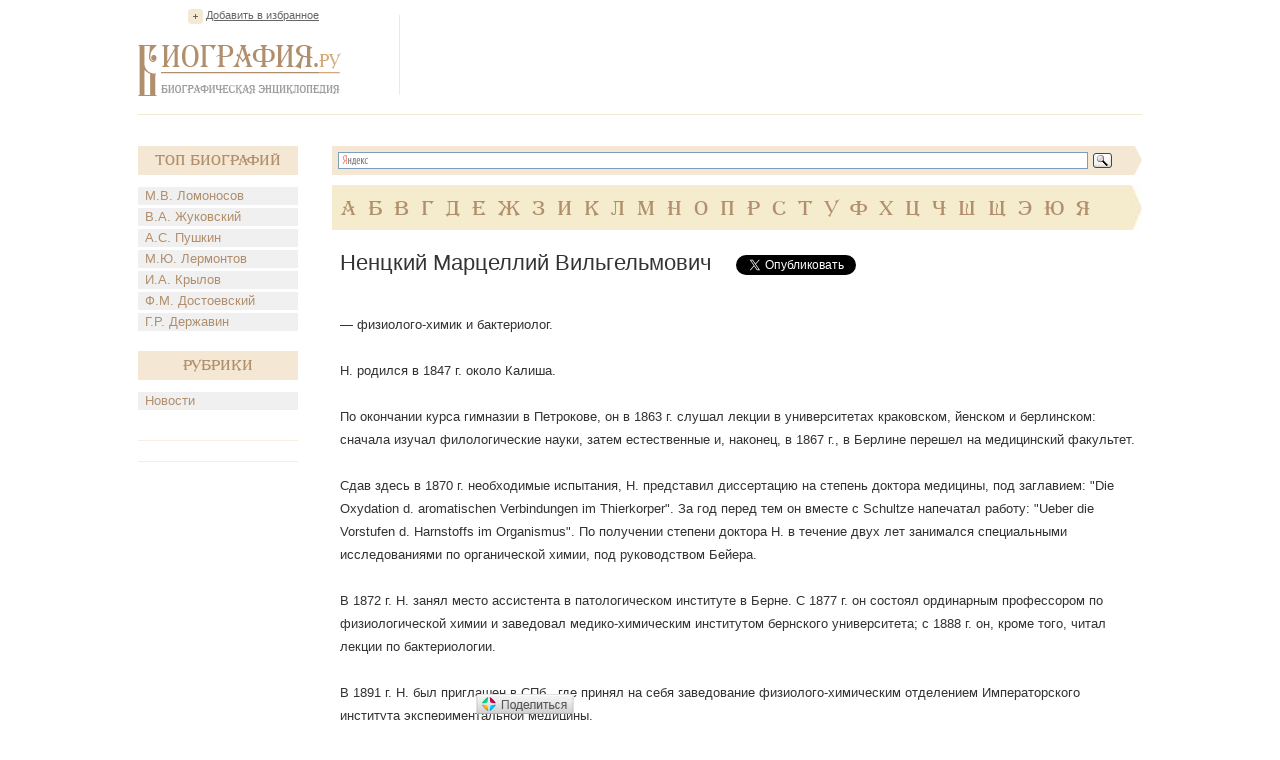

--- FILE ---
content_type: text/html; charset=UTF-8
request_url: https://www.biografija.ru/biography/nenckij-marcellij-vilgelmovich.htm
body_size: 6534
content:

          <!DOCTYPE html>
<html xmlns="http://www.w3.org/1999/xhtml" > 
<head> 
<meta http-equiv="Content-Type" content="text/html; charset=utf-8" /> 
<title>Ненцкий Марцеллий Вильгельмович - Биография</title>
<meta name="description" content="Ненцкий Марцеллий Вильгельмович. Биография, факты из жизни. Краткие биографические сведения. М.В. Ненцкий"/>
<meta name="keywords" content="ненцкий марцеллий вильгельмович, ненцкий марцеллий вильгельмович биография"/>
<link rel="stylesheet" href="/css/style.css" type="text/css" media="screen, projection" />
<script type="text/javascript">
function addBookmark() {
if (document.all) window.external.addFavorite('http://www.biografija.ru/biography/nenckij-marcellij-vilgelmovich.htm', 'Ненцкий Марцеллий Вильгельмович | Биография');
}
</script>

<script type="text/javascript" src="//vk.com/js/api/openapi.js?71"></script>
<script type="text/javascript">
  VK.init({apiId: 3278385, onlyWidgets: true});
</script>


<script type="text/javascript" src="https://apis.google.com/js/plusone.js"></script>

</head>
<body>
<div class="main">
	<div class="header">
		<div class="favor"><a href="https://www.biografija.ru/biography/nenckij-marcellij-vilgelmovich.htm" title="Ненцкий Марцеллий Вильгельмович | Биография" rel="sidebar" onclick="addBookmark()">Добавить в избранное</a></div><!--favor-->
		
		<div class="logo"><a href="https://www.biografija.ru/"><img src="/images/logo.png" alt="Биография.Ру" /></a></div><!--logo-->
		
		<div class="banner-top">

<script type="text/javascript"><!--
google_ad_client = "ca-pub-2939101466123368";
/* Biogr */
google_ad_slot = "9044666501";
google_ad_width = 728;
google_ad_height = 90;
//-->
</script>
<script type="text/javascript"
src="//pagead2.googlesyndication.com/pagead/show_ads.js">
</script>

		</div><!--banner-top-->
	</div><!--header-->
	
	
	
		<div class="content">
		<div class="left">
			<div class="biography">
				<div class="t-biog">Топ Биографий</div><!--t-biog-->
				<ul>
										<li><a href="https://www.biografija.ru/biography/lomonosov-mikhail-vasilevich.htm" title="Ломоносов Михаил Васильевич">М.В. Ломоносов</a></li>
										<li><a href="https://www.biografija.ru/biography/zhukovskij-vasilij-andreevich.htm" title="Жуковский Василий Андреевич">В.А. Жуковский</a></li>
										<li><a href="https://www.biografija.ru/biography/pushkin-aleksandr-sergeevich.htm" title="Пушкин Александр Сергеевич">А.С. Пушкин</a></li>
										<li><a href="https://www.biografija.ru/biography/lermontov-mikhail-jurevich.htm" title="Лермонтов Михаил Юрьевич">М.Ю. Лермонтов</a></li>
										<li><a href="https://www.biografija.ru/biography/krylov-ivan-andreevich.htm" title="Крылов Иван Андреевич">И.А. Крылов</a></li>
										<li><a href="https://www.biografija.ru/biography/dostoevskij-fedor-mikhajlovich.htm" title="Достоевский Федор Михайлович">Ф.М. Достоевский</a></li>
										<li><a href="https://www.biografija.ru/biography/derzhavin-gavriil-romanovich.htm" title="Державин Гавриил Романович">Г.Р. Державин</a></li>
									</ul>
			</div><!--biography-->
			<div class="biography">
			<div class="t-biog">Рубрики</div><!--t-biog-->
			<ul>

			<li><a href="news/">Новости</a></li>
			
			</ul>
			</div>
			     <div class="promo-l">
			
			</div>
			  <div class="promo-l">
			
			</div>
			
			<div class="banner-l">
<script type="text/javascript"><!--
google_ad_client = "ca-pub-2939101466123368";
/* biogrleft */
google_ad_slot = "1521399704";
google_ad_width = 160;
google_ad_height = 600;
//-->
</script>
<script type="text/javascript"
src="//pagead2.googlesyndication.com/pagead/show_ads.js">
</script>	

			</div><!--banner-l-->
						<div class="biography">
				<div class="t-biog">Случайные биографии</div><!--t-biog-->
				<ul>
										<li><a href="https://www.biografija.ru/biography/dubrovskij-petr-ivanov.htm" title="Дубровский Петр Иванов.">П.И. Дубровский</a></li>
										<li><a href="https://www.biografija.ru/biography/astakhov-sergej-valentinovich.htm" title="Астахов Сергей Валентинович">С.В. Астахов</a></li>
										<li><a href="https://www.biografija.ru/biography/babakov-viktor-vasilevich.htm" title="Бабаков Виктор Васильевич">В.В. Бабаков</a></li>
										<li><a href="https://www.biografija.ru/biography/borisov-nikolaj-nikolaevich.htm" title="Борисов Николай Николаевич">Н.Н. Борисов</a></li>
										<li><a href="https://www.biografija.ru/biography/volkova-natalya-aleksandrovna.htm" title="Волкова Наталья Александровна">Н.А. Волкова</a></li>
										<li><a href="https://www.biografija.ru/biography/zenkov-aleksej-vasilevich.htm" title="Зенков Алексей Васильевич">А.В. Зенков</a></li>
										<li><a href="https://www.biografija.ru/biography/isajkin-aleksandr-nikolaevich.htm" title="Исайкин Александр Николаевич">А.Н. Исайкин</a></li>
										<li><a href="https://www.biografija.ru/biography/mitichkin-vladimir-aleksandrovich.htm" title="Митичкин Владимир Александрович">В.А. Митичкин</a></li>
										<li><a href="https://www.biografija.ru/biography/nevedomskij-ivan-afanasevich.htm" title="Неведомский Иван Афанасьевич">И.А. Неведомский</a></li>
										<li><a href="https://www.biografija.ru/biography/pukhlikov-valentin-konstantinovich.htm" title="Пухликов Валентин Константинович">В.К. Пухликов</a></li>
										<li><a href="https://www.biografija.ru/biography/rikhter-viktor-julevich.htm" title="Рихтер Виктор Юльевич">В.Ю. Рихтер</a></li>
										<li><a href="https://www.biografija.ru/biography/fedotev-pavel-pavlovich.htm" title="Федотьев Павел Павлович">П.П. Федотьев</a></li>
									</ul>			
			</div><!--biography-->
						
			
		</div><!--left-->		<div class="right">
			<div class="search">
				<div class="ya-site-form ya-site-form_inited_no" onclick="return {'bg': '#f4e8d4', 'target': '_self', 'language': 'ru', 'suggest': true, 'tld': 'ru', 'site_suggest': true, 'action': 'http://www.biografija.ru/search/yandex.htm', 'webopt': false, 'fontsize': 13, 'arrow': true, 'fg': '#000000', 'searchid': '1977473', 'logo': 'rb', 'websearch': false, 'type': 3}"><form action="http://yandex.ru/sitesearch" method="get" target="_self"><input type="hidden" name="searchid" value="1977473" /><input type="hidden" name="l10n" value="ru" /><input type="hidden" name="reqenc" value="utf-8" /><input type="text" name="text" value="" /><input type="submit" value="Найти" /></form></div><script type="text/javascript">(function(w,d,c){var s=d.createElement('script'),h=d.getElementsByTagName('script')[0],e=d.documentElement;(' '+e.className+' ').indexOf(' ya-page_js_yes ')===-1&&(e.className+=' ya-page_js_yes');s.type='text/javascript';s.async=true;s.charset='utf-8';s.src=(d.location.protocol==='https:'?'https:':'http:')+'//site.yandex.net/v2.0/js/all.js';h.parentNode.insertBefore(s,h);(w[c]||(w[c]=[])).push(function(){Ya.Site.Form.init()})})(window,document,'yandex_site_callbacks');</script>
				<div class="clear"></div>
			</div><!--search-->
			
			<div class="alpha">
				<ul>
									<li><a href="https://www.biografija.ru/A/">А</a></li> 
									<li><a href="https://www.biografija.ru/B/">Б</a></li> 
									<li><a href="https://www.biografija.ru/V/">В</a></li> 
									<li><a href="https://www.biografija.ru/G/">Г</a></li> 
									<li><a href="https://www.biografija.ru/D/">Д</a></li> 
									<li><a href="https://www.biografija.ru/E/">Е</a></li> 
									<li><a href="https://www.biografija.ru/ZH/">Ж</a></li> 
									<li><a href="https://www.biografija.ru/Z/">З</a></li> 
									<li><a href="https://www.biografija.ru/I/">И</a></li> 
									<li><a href="https://www.biografija.ru/K/">К</a></li> 
									<li><a href="https://www.biografija.ru/L/">Л</a></li> 
									<li><a href="https://www.biografija.ru/M/">М</a></li> 
									<li><a href="https://www.biografija.ru/N/">Н</a></li> 
									<li><a href="https://www.biografija.ru/O/">О</a></li> 
									<li><a href="https://www.biografija.ru/P/">П</a></li> 
									<li><a href="https://www.biografija.ru/R/">Р</a></li> 
									<li><a href="https://www.biografija.ru/S/">С</a></li> 
									<li><a href="https://www.biografija.ru/T/">Т</a></li> 
									<li><a href="https://www.biografija.ru/U/">У</a></li> 
									<li><a href="https://www.biografija.ru/F/">Ф</a></li> 
									<li><a href="https://www.biografija.ru/KH/">Х</a></li> 
									<li><a href="https://www.biografija.ru/C/">Ц</a></li> 
									<li><a href="https://www.biografija.ru/CH/">Ч</a></li> 
									<li><a href="https://www.biografija.ru/SH/">Ш</a></li> 
									<li><a href="https://www.biografija.ru/SHH/">Щ</a></li> 
									<li><a href="https://www.biografija.ru/E/">Э</a></li> 
									<li><a href="https://www.biografija.ru/JU/">Ю</a></li> 
									<li><a href="https://www.biografija.ru/YA/">Я</a></li> 
								</ul>
			</div><!--alpha-->			<div class="text" itemscope itemtype="http://schema.org/ScholarlyArticle">
				<div class="t-page">
					<h1 itemprop="headline">Ненцкий Марцеллий Вильгельмович</h1>
					
					
					<!--noindex-->
					<div class="soc">
						<ul>
							<li style="width:150px">
<div id="vk_like"></div>

<script type="text/javascript">
VK.Widgets.Like("vk_like", {type: "button", height: 20});
</script>

							</li>
							<li style="width:105px;"><a rel="nofollow" href="https://twitter.com/share" class="twitter-share-button" data-lang="ru">Твитнуть</a><script>!function(d,s,id){var js,fjs=d.getElementsByTagName(s)[0];if(!d.getElementById(id)){js=d.createElement(s);js.id=id;js.src="//platform.twitter.com/widgets.js";fjs.parentNode.insertBefore(js,fjs);}}(document,"script","twitter-wjs");</script></li>
							<li style="width:70px;"><div class="g-plusone" id="g-data" style="padding-left: -100px;"></div>

<script type="text/javascript">
  document.getElementById("g-data").setAttribute("data-size", "medium");
</script>

							</li>
						</ul>
					</div><!--soc-->
					<!--/noindex-->
				</div><!--t-page-->

<!-- Яндекс.Директ -->
<script type="text/javascript">
//<![CDATA[
yandex_partner_id = 119246;
yandex_site_bg_color = 'FFFFFF';
yandex_site_charset = 'windows-1251';
yandex_ad_format = 'direct';
yandex_font_size = 1;
yandex_direct_type = 'flat';
yandex_direct_limit = 2;
yandex_direct_title_font_size = 3;
yandex_direct_title_color = 'CC6600';
yandex_direct_url_color = '000000';
yandex_direct_text_color = '000000';
yandex_direct_hover_color = 'FF8000';
yandex_direct_favicon = true;
document.write('<sc'+'ript type="text/javascript" src="http://an.yandex.ru/system/context.js"></sc'+'ript>');
//]]>
</script>
<div>
<!--9c7ec26b--><!--9c7ec26b-->
	</div>		

				<p itemprop="articleBody">
				
										— физиолого-химик и бактериолог. <br><br>Н. родился в 1847 г. около Калиша. <br><br>По окончании курса гимназии в Петрокове, он в 1863 г. слушал лекции в университетах краковском, йенском и берлинском: сначала изучал филологические науки, затем естественные и, наконец, в 1867 г., в Берлине перешел на медицинский факультет. <br><br>Сдав здесь в 1870 г. необходимые испытания, Н. представил диссертацию на степень доктора медицины, под заглавием: "Die Oxydation d. aromatischen Verbindungen im Тhiеrkorper". За год перед тем он вместе с Schultze напечатал работу: "Ueber die Vorstufen d. Harnstoffs im Organismus". По получении степени доктора Н. в течение двух лет занимался специальными исследованиями по органической химии, под руководством Бейера. <br><br>В 1872 г. Н. занял место ассистента в патологическом институте в Берне. С 1877 г. он состоял ординарным профессором по физиологической химии и заведовал медико-химическим институтом бернского университета; с 1888 г. он, кроме того, читал лекции по бактериологии. <br><br>В 1891 г. Н. был приглашен в СПб., где принял на себя заведование физиолого-химическим отделением Императорского института экспериментальной медицины. <br><br>Главнейшие научные работы Н. относятся к физиологической химии. Целый ряд исследований он посвятил изучению превращений, испытываемых в животном организме различными классами органических соединений, углеводородов, кислот ароматического рода, фенолов, кетонов и т. д., а также отысканию правильностей в действии этих веществ на организм. <br><br>Несколько работ имеют предметом изучение продуктов распада белковых веществ. <br><br>Вместе с Зибер он произвел работу над красящим веществом крови; этой работой удалось экспериментально показать связь между красящими веществами крови и желчи. Ценное исследование Н. посвящено выяснению функции печени в процессе пищеварения. <br><br>Помимо физиологической химии, Н. принадлежит ряд важных исследований по бактериологии и органической химии. Из бактериологических работ укажем на исследования, касающиеся холеры, дифтерита, чумы рогатого скота и различных других болезней животных. <br><br>Работы Н. по органической химии относятся к производным мочевой кислоты, индола. <br><br>Вместе с Зибер Н. дал общий способ для получения оксикетонов из жирных кислот и фенолов. <br><br>Одинаково важное значение для всех поименованных отраслей науки имеют работы Н., которые касаются процессов брожения и гниения. <br><br>Полный перечень всех многочисленных работ, произведенных Н. лично и в сотрудничестве с учениками, напечатан в 1897 г., по случаю двадцатипятилетия ученой деятельности Н., под заглавием: "Sommaire des travaux accomplis par M. le prof. M. Nencki et ses eleves dans ses laboratoires a Berne et a St.-Petersbourg. 1869—1896" (СПб., 1897). Более подробные биографические данные и оценку научной деятельности Н. можно найти в издании Reber, "Gallerie hervorragender Therapeutiker und Pharmakognosten der Gegewart" (Женева, 1895). {Брокгауз} Ненцкий, Марцеллий Вильгельмович (дополнение к статье) — химик и бактериолог; умер в 1901 г. {Брокгауз}
					
				</p>
			</div><!--text-->			
			<div class="b-func">
				<ul>
					<li class="print"><a href="https://www.biografija.ru/print/nenckij-marcellij-vilgelmovich.htm">Версия для печати</a></li>
				</ul>
				<!-- Яндекс.Директ -->
<script type="text/javascript">
//<![CDATA[
yandex_partner_id = 119246;
yandex_site_bg_color = 'FFFFFF';
yandex_site_charset = 'windows-1251';
yandex_ad_format = 'direct';
yandex_font_size = 1;
yandex_direct_type = 'flat';
yandex_direct_limit = 4;
yandex_direct_title_font_size = 3;
yandex_direct_title_color = 'CC6600';
yandex_direct_url_color = '000000';
yandex_direct_text_color = '000000';
yandex_direct_hover_color = 'FF8000';
yandex_direct_favicon = true;
document.write('<sc'+'ript type="text/javascript" src="http://an.yandex.ru/system/context.js"></sc'+'ript>');
//]]>
</script>

			</div><!--b-func-->
		</div>
		<div class="clear"></div>
	</div><!--content-->

    <div class="hFooter"></div><!--hFooter-->
</div><!--main-->

<div class="footer">
	<div class="copy">2006-2026</div><!--copy-->
	
	<div class="logo-f"><img src="/images/logo-f.png" alt="Биография.Ру" /></div><!--logo-f-->

	<div class="counter">
		<ul>
			<li>

<!--noindex-->
<!--LiveInternet counter--><script type="text/javascript"><!--
document.write("<a rel='nofollow' href='http://www.liveinternet.ru/click' "+
"target=_blank><img src='//counter.yadro.ru/hit?t14.1;r"+
escape(document.referrer)+((typeof(screen)=="undefined")?"":
";s"+screen.width+"*"+screen.height+"*"+(screen.colorDepth?
screen.colorDepth:screen.pixelDepth))+";u"+escape(document.URL)+
";"+Math.random()+
"' alt='' title='LiveInternet: показано число просмотров за 24"+
" часа, посетителей за 24 часа и за сегодня' "+
"border='0' width='88' height='31'></a>")
//--></script><!--/LiveInternet-->


<script>
    /* uptolike share begin */
    (function(d,c){
        var up=d.createElement('script'),
                s=d.getElementsByTagName('script')[0],
                r=Math.floor(Math.random() * 1000000);
        var cmp = c + Math.floor(Math.random() * 10000);
        var url = window.location.href;
        window["__uptolike_widgets_settings_"+cmp] = { 
    };
    d.write("<div id='"+cmp+"' class='__uptlk' data-uptlkwdgtId='"+r+"'></div>");
    up.type = 'text/javascript'; up.async = true;
    up.src = "//w.uptolike.com/widgets/v1/widgets.js?b=vk.fb.ok.gp.mr&id=1249657&o=5&m=0&fol=0&t=0&c1=ededed&c1a=0.0&sel=1&scs=11&he=0&c=" + cmp + "&url="+encodeURIComponent(url);
    s.parentNode.insertBefore(up, s);
    })(document,"__uptlk");
    /* uptolike share end */
</script>
<!--/noindex-->


			</li>
		</ul>
	</div><!--counter-->
</div><script defer src="https://static.cloudflareinsights.com/beacon.min.js/vcd15cbe7772f49c399c6a5babf22c1241717689176015" integrity="sha512-ZpsOmlRQV6y907TI0dKBHq9Md29nnaEIPlkf84rnaERnq6zvWvPUqr2ft8M1aS28oN72PdrCzSjY4U6VaAw1EQ==" data-cf-beacon='{"version":"2024.11.0","token":"35babd947a0c4932a6350ca411a14042","r":1,"server_timing":{"name":{"cfCacheStatus":true,"cfEdge":true,"cfExtPri":true,"cfL4":true,"cfOrigin":true,"cfSpeedBrain":true},"location_startswith":null}}' crossorigin="anonymous"></script>
</body>
</html>

--- FILE ---
content_type: text/html; charset=utf-8
request_url: https://accounts.google.com/o/oauth2/postmessageRelay?parent=https%3A%2F%2Fwww.biografija.ru&jsh=m%3B%2F_%2Fscs%2Fabc-static%2F_%2Fjs%2Fk%3Dgapi.lb.en.2kN9-TZiXrM.O%2Fd%3D1%2Frs%3DAHpOoo_B4hu0FeWRuWHfxnZ3V0WubwN7Qw%2Fm%3D__features__
body_size: 162
content:
<!DOCTYPE html><html><head><title></title><meta http-equiv="content-type" content="text/html; charset=utf-8"><meta http-equiv="X-UA-Compatible" content="IE=edge"><meta name="viewport" content="width=device-width, initial-scale=1, minimum-scale=1, maximum-scale=1, user-scalable=0"><script src='https://ssl.gstatic.com/accounts/o/2580342461-postmessagerelay.js' nonce="6ttfjQPDsOeFwRm_aLjJKQ"></script></head><body><script type="text/javascript" src="https://apis.google.com/js/rpc:shindig_random.js?onload=init" nonce="6ttfjQPDsOeFwRm_aLjJKQ"></script></body></html>

--- FILE ---
content_type: text/html; charset=utf-8
request_url: https://www.google.com/recaptcha/api2/aframe
body_size: 265
content:
<!DOCTYPE HTML><html><head><meta http-equiv="content-type" content="text/html; charset=UTF-8"></head><body><script nonce="KmsAaCiK_Zb6lNj4Se3Ecg">/** Anti-fraud and anti-abuse applications only. See google.com/recaptcha */ try{var clients={'sodar':'https://pagead2.googlesyndication.com/pagead/sodar?'};window.addEventListener("message",function(a){try{if(a.source===window.parent){var b=JSON.parse(a.data);var c=clients[b['id']];if(c){var d=document.createElement('img');d.src=c+b['params']+'&rc='+(localStorage.getItem("rc::a")?sessionStorage.getItem("rc::b"):"");window.document.body.appendChild(d);sessionStorage.setItem("rc::e",parseInt(sessionStorage.getItem("rc::e")||0)+1);localStorage.setItem("rc::h",'1768952622638');}}}catch(b){}});window.parent.postMessage("_grecaptcha_ready", "*");}catch(b){}</script></body></html>

--- FILE ---
content_type: application/javascript;charset=utf-8
request_url: https://w.uptolike.com/widgets/v1/version.js?cb=cb__utl_cb_share_1768952622272440
body_size: 396
content:
cb__utl_cb_share_1768952622272440('1ea92d09c43527572b24fe052f11127b');